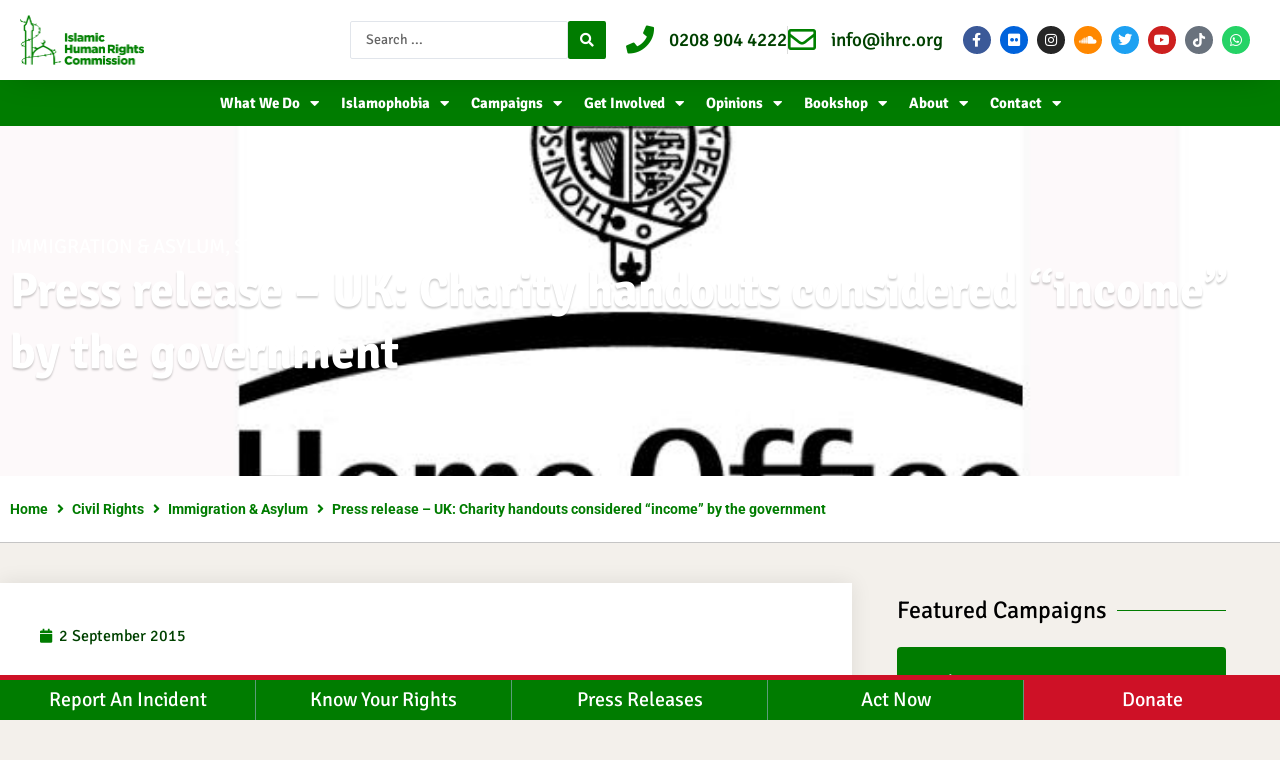

--- FILE ---
content_type: text/css
request_url: https://www.ihrc.org.uk/wp-content/uploads/elementor/css/post-31112.css?ver=1769075254
body_size: 460
content:
.elementor-kit-31112{--e-global-color-primary:#007C00;--e-global-color-secondary:#004100;--e-global-color-text:#54595F;--e-global-color-accent:#007C00;--e-global-color-9ac4d12:#F3F0EB;--e-global-color-5f59eba:#CE1126;--e-global-color-39bc220:#E0E0E0;--e-global-color-8efc698:#CE1126;--e-global-color-c34daa9:#9F0D1D;--e-global-color-90475bb:#FFFFFF;--e-global-color-961e7b8:#F3F0EB;--e-global-typography-primary-font-family:"Signika";--e-global-typography-primary-font-weight:400;--e-global-typography-secondary-font-family:"Signika";--e-global-typography-secondary-font-weight:400;--e-global-typography-text-font-family:"Signika";--e-global-typography-text-font-weight:400;--e-global-typography-accent-font-family:"Signika";--e-global-typography-accent-font-weight:500;background-color:#F3F0EB;}.elementor-kit-31112 e-page-transition{background-color:#FFBC7D;}.elementor-kit-31112 a{color:var( --e-global-color-5f59eba );}.elementor-section.elementor-section-boxed > .elementor-container{max-width:1440px;}.e-con{--container-max-width:1440px;}.elementor-widget:not(:last-child){margin-block-end:20px;}.elementor-element{--widgets-spacing:20px 20px;--widgets-spacing-row:20px;--widgets-spacing-column:20px;}{}h1.entry-title{display:var(--page-title-display);}@media(max-width:1024px){.elementor-section.elementor-section-boxed > .elementor-container{max-width:1024px;}.e-con{--container-max-width:1024px;}}@media(max-width:767px){.elementor-section.elementor-section-boxed > .elementor-container{max-width:767px;}.e-con{--container-max-width:767px;}}/* Start custom CSS */p{ margin-bottom: 15px;}
.post-views {
	display:none;
}/* End custom CSS */

--- FILE ---
content_type: text/css
request_url: https://www.ihrc.org.uk/wp-content/uploads/elementor/css/post-32594.css?ver=1769075255
body_size: 1537
content:
.elementor-32594 .elementor-element.elementor-element-9534108 .elementor-repeater-item-b384588.jet-parallax-section__layout .jet-parallax-section__image{background-size:auto;}.elementor-32594 .elementor-element.elementor-element-f48e355 > .elementor-element-populated{padding:0px 0px 0px 0px;}.elementor-widget-divider{--divider-color:var( --e-global-color-secondary );}.elementor-widget-divider .elementor-divider__text{color:var( --e-global-color-secondary );font-family:var( --e-global-typography-secondary-font-family ), Sans-serif;font-weight:var( --e-global-typography-secondary-font-weight );}.elementor-widget-divider.elementor-view-stacked .elementor-icon{background-color:var( --e-global-color-secondary );}.elementor-widget-divider.elementor-view-framed .elementor-icon, .elementor-widget-divider.elementor-view-default .elementor-icon{color:var( --e-global-color-secondary );border-color:var( --e-global-color-secondary );}.elementor-widget-divider.elementor-view-framed .elementor-icon, .elementor-widget-divider.elementor-view-default .elementor-icon svg{fill:var( --e-global-color-secondary );}.elementor-32594 .elementor-element.elementor-element-db848b4{--divider-border-style:solid;--divider-color:var( --e-global-color-primary );--divider-border-width:1px;}.elementor-32594 .elementor-element.elementor-element-db848b4 .elementor-divider-separator{width:100%;margin:0 auto;margin-center:0;}.elementor-32594 .elementor-element.elementor-element-db848b4 .elementor-divider{text-align:center;padding-block-start:15px;padding-block-end:15px;}.elementor-32594 .elementor-element.elementor-element-db848b4 .elementor-divider__text{color:#000000;font-size:24px;font-weight:400;}.elementor-widget-jet-button .jet-button__plane-normal{background-color:var( --e-global-color-primary );}.elementor-widget-jet-button .jet-button__plane-hover{background-color:var( --e-global-color-secondary );}.elementor-widget-jet-button  .jet-button__state-normal .jet-button__label{font-family:var( --e-global-typography-primary-font-family ), Sans-serif;font-weight:var( --e-global-typography-primary-font-weight );}.elementor-widget-jet-button  .jet-button__state-hover .jet-button__label{font-family:var( --e-global-typography-primary-font-family ), Sans-serif;font-weight:var( --e-global-typography-primary-font-weight );}.elementor-32594 .elementor-element.elementor-element-3e5f7d3 > .elementor-widget-container{margin:-10px 0px 0px 0px;}.elementor-32594 .elementor-element.elementor-element-3e5f7d3 .jet-button__instance{width:100%;height:71px;}.elementor-32594 .elementor-element.elementor-element-3e5f7d3 .jet-button__state-normal{justify-content:flex-start;}.elementor-32594 .elementor-element.elementor-element-3e5f7d3 .jet-button__state-hover{justify-content:flex-start;}.elementor-32594 .elementor-element.elementor-element-3e5f7d3 .jet-button__instance--icon-top .jet-button__state-normal{align-items:flex-start;justify-content:center;}.elementor-32594 .elementor-element.elementor-element-3e5f7d3 .jet-button__instance--icon-top .jet-button__state-hover{align-items:flex-start;justify-content:center;}.elementor-32594 .elementor-element.elementor-element-3e5f7d3 .jet-button__instance--icon-bottom .jet-button__state-normal{align-items:flex-start;justify-content:center;}.elementor-32594 .elementor-element.elementor-element-3e5f7d3 .jet-button__instance--icon-bottom .jet-button__state-hover{align-items:flex-start;justify-content:center;}.elementor-32594 .elementor-element.elementor-element-3e5f7d3 .jet-button__container{justify-content:flex-start;}.elementor-32594 .elementor-element.elementor-element-3e5f7d3 .jet-button__state-normal .jet-button__icon{margin:0px 0px 0px 10px;}.elementor-32594 .elementor-element.elementor-element-3e5f7d3 .jet-button__state-normal .jet-button__label{text-align:left;}.elementor-32594 .elementor-element.elementor-element-3e5f7d3 .jet-button__state-hover .jet-button__label{text-align:left;}.elementor-32594 .elementor-element.elementor-element-9035538 > .elementor-widget-container{margin:-10px 0px 0px 0px;}.elementor-32594 .elementor-element.elementor-element-9035538 .jet-button__instance{width:100%;height:71px;}.elementor-32594 .elementor-element.elementor-element-9035538 .jet-button__state-normal{justify-content:flex-start;}.elementor-32594 .elementor-element.elementor-element-9035538 .jet-button__state-hover{justify-content:flex-start;}.elementor-32594 .elementor-element.elementor-element-9035538 .jet-button__instance--icon-top .jet-button__state-normal{align-items:flex-start;justify-content:center;}.elementor-32594 .elementor-element.elementor-element-9035538 .jet-button__instance--icon-top .jet-button__state-hover{align-items:flex-start;justify-content:center;}.elementor-32594 .elementor-element.elementor-element-9035538 .jet-button__instance--icon-bottom .jet-button__state-normal{align-items:flex-start;justify-content:center;}.elementor-32594 .elementor-element.elementor-element-9035538 .jet-button__instance--icon-bottom .jet-button__state-hover{align-items:flex-start;justify-content:center;}.elementor-32594 .elementor-element.elementor-element-9035538 .jet-button__container{justify-content:flex-start;}.elementor-32594 .elementor-element.elementor-element-9035538 .jet-button__state-normal .jet-button__icon{margin:0px 0px 0px 10px;}.elementor-32594 .elementor-element.elementor-element-9035538 .jet-button__state-normal .jet-button__label{text-align:left;}.elementor-32594 .elementor-element.elementor-element-9035538 .jet-button__state-hover .jet-button__label{text-align:left;}.elementor-32594 .elementor-element.elementor-element-0b51552 > .elementor-widget-container{margin:-10px 0px 0px 0px;}.elementor-32594 .elementor-element.elementor-element-0b51552 .jet-button__instance{width:100%;height:71px;}.elementor-32594 .elementor-element.elementor-element-0b51552 .jet-button__state-normal{justify-content:flex-start;}.elementor-32594 .elementor-element.elementor-element-0b51552 .jet-button__state-hover{justify-content:flex-start;}.elementor-32594 .elementor-element.elementor-element-0b51552 .jet-button__instance--icon-top .jet-button__state-normal{align-items:flex-start;justify-content:center;}.elementor-32594 .elementor-element.elementor-element-0b51552 .jet-button__instance--icon-top .jet-button__state-hover{align-items:flex-start;justify-content:center;}.elementor-32594 .elementor-element.elementor-element-0b51552 .jet-button__instance--icon-bottom .jet-button__state-normal{align-items:flex-start;justify-content:center;}.elementor-32594 .elementor-element.elementor-element-0b51552 .jet-button__instance--icon-bottom .jet-button__state-hover{align-items:flex-start;justify-content:center;}.elementor-32594 .elementor-element.elementor-element-0b51552 .jet-button__container{justify-content:flex-start;}.elementor-32594 .elementor-element.elementor-element-0b51552 .jet-button__state-normal .jet-button__icon{margin:0px 0px 0px 10px;}.elementor-32594 .elementor-element.elementor-element-0b51552 .jet-button__state-normal .jet-button__label{text-align:left;}.elementor-32594 .elementor-element.elementor-element-0b51552 .jet-button__state-hover .jet-button__label{text-align:left;}.elementor-32594 .elementor-element.elementor-element-504ca68 > .elementor-widget-container{margin:-10px 0px 0px 0px;}.elementor-32594 .elementor-element.elementor-element-504ca68 .jet-button__instance{width:100%;height:71px;}.elementor-32594 .elementor-element.elementor-element-504ca68 .jet-button__state-normal{justify-content:flex-start;}.elementor-32594 .elementor-element.elementor-element-504ca68 .jet-button__state-hover{justify-content:flex-start;}.elementor-32594 .elementor-element.elementor-element-504ca68 .jet-button__instance--icon-top .jet-button__state-normal{align-items:flex-start;justify-content:center;}.elementor-32594 .elementor-element.elementor-element-504ca68 .jet-button__instance--icon-top .jet-button__state-hover{align-items:flex-start;justify-content:center;}.elementor-32594 .elementor-element.elementor-element-504ca68 .jet-button__instance--icon-bottom .jet-button__state-normal{align-items:flex-start;justify-content:center;}.elementor-32594 .elementor-element.elementor-element-504ca68 .jet-button__instance--icon-bottom .jet-button__state-hover{align-items:flex-start;justify-content:center;}.elementor-32594 .elementor-element.elementor-element-504ca68 .jet-button__container{justify-content:flex-start;}.elementor-32594 .elementor-element.elementor-element-504ca68 .jet-button__state-normal .jet-button__icon{margin:0px 0px 0px 10px;}.elementor-32594 .elementor-element.elementor-element-504ca68 .jet-button__state-normal .jet-button__label{text-align:left;}.elementor-32594 .elementor-element.elementor-element-504ca68 .jet-button__state-hover .jet-button__label{text-align:left;}.elementor-32594 .elementor-element.elementor-element-24348aa > .elementor-widget-container{margin:-10px 0px 0px 0px;}.elementor-32594 .elementor-element.elementor-element-24348aa .jet-button__instance{width:100%;height:71px;}.elementor-32594 .elementor-element.elementor-element-24348aa .jet-button__state-normal{justify-content:flex-start;}.elementor-32594 .elementor-element.elementor-element-24348aa .jet-button__state-hover{justify-content:flex-start;}.elementor-32594 .elementor-element.elementor-element-24348aa .jet-button__instance--icon-top .jet-button__state-normal{align-items:flex-start;justify-content:center;}.elementor-32594 .elementor-element.elementor-element-24348aa .jet-button__instance--icon-top .jet-button__state-hover{align-items:flex-start;justify-content:center;}.elementor-32594 .elementor-element.elementor-element-24348aa .jet-button__instance--icon-bottom .jet-button__state-normal{align-items:flex-start;justify-content:center;}.elementor-32594 .elementor-element.elementor-element-24348aa .jet-button__instance--icon-bottom .jet-button__state-hover{align-items:flex-start;justify-content:center;}.elementor-32594 .elementor-element.elementor-element-24348aa .jet-button__container{justify-content:flex-start;}.elementor-32594 .elementor-element.elementor-element-24348aa .jet-button__state-normal .jet-button__icon{margin:0px 0px 0px 10px;}.elementor-32594 .elementor-element.elementor-element-24348aa .jet-button__state-normal .jet-button__label{text-align:left;}.elementor-32594 .elementor-element.elementor-element-24348aa .jet-button__state-hover .jet-button__label{text-align:left;}.elementor-32594 .elementor-element.elementor-element-8b790e9{--divider-border-style:solid;--divider-color:var( --e-global-color-primary );--divider-border-width:1px;}.elementor-32594 .elementor-element.elementor-element-8b790e9 .elementor-divider-separator{width:100%;margin:0 auto;margin-center:0;}.elementor-32594 .elementor-element.elementor-element-8b790e9 .elementor-divider{text-align:center;padding-block-start:15px;padding-block-end:15px;}.elementor-32594 .elementor-element.elementor-element-8b790e9 .elementor-divider__text{color:#000000;font-size:24px;font-weight:400;}.elementor-widget-posts .elementor-button{background-color:var( --e-global-color-accent );font-family:var( --e-global-typography-accent-font-family ), Sans-serif;font-weight:var( --e-global-typography-accent-font-weight );}.elementor-widget-posts .elementor-post__title, .elementor-widget-posts .elementor-post__title a{color:var( --e-global-color-secondary );font-family:var( --e-global-typography-primary-font-family ), Sans-serif;font-weight:var( --e-global-typography-primary-font-weight );}.elementor-widget-posts .elementor-post__meta-data{font-family:var( --e-global-typography-secondary-font-family ), Sans-serif;font-weight:var( --e-global-typography-secondary-font-weight );}.elementor-widget-posts .elementor-post__excerpt p{font-family:var( --e-global-typography-text-font-family ), Sans-serif;font-weight:var( --e-global-typography-text-font-weight );}.elementor-widget-posts .elementor-post__read-more{color:var( --e-global-color-accent );}.elementor-widget-posts a.elementor-post__read-more{font-family:var( --e-global-typography-accent-font-family ), Sans-serif;font-weight:var( --e-global-typography-accent-font-weight );}.elementor-widget-posts .elementor-post__card .elementor-post__badge{background-color:var( --e-global-color-accent );font-family:var( --e-global-typography-accent-font-family ), Sans-serif;font-weight:var( --e-global-typography-accent-font-weight );}.elementor-widget-posts .elementor-pagination{font-family:var( --e-global-typography-secondary-font-family ), Sans-serif;font-weight:var( --e-global-typography-secondary-font-weight );}.elementor-widget-posts .e-load-more-message{font-family:var( --e-global-typography-secondary-font-family ), Sans-serif;font-weight:var( --e-global-typography-secondary-font-weight );}.elementor-32594 .elementor-element.elementor-element-b4120d7{--grid-row-gap:6px;--grid-column-gap:29px;}.elementor-32594 .elementor-element.elementor-element-b4120d7 .elementor-posts-container .elementor-post__thumbnail{padding-bottom:calc( 0.88 * 100% );}.elementor-32594 .elementor-element.elementor-element-b4120d7:after{content:"0.88";}.elementor-32594 .elementor-element.elementor-element-b4120d7 .elementor-post__thumbnail__link{width:22%;}.elementor-32594 .elementor-element.elementor-element-b4120d7 .elementor-post__meta-data span + span:before{content:"|";}.elementor-32594 .elementor-element.elementor-element-b4120d7.elementor-posts--thumbnail-left .elementor-post__thumbnail__link{margin-right:20px;}.elementor-32594 .elementor-element.elementor-element-b4120d7.elementor-posts--thumbnail-right .elementor-post__thumbnail__link{margin-left:20px;}.elementor-32594 .elementor-element.elementor-element-b4120d7.elementor-posts--thumbnail-top .elementor-post__thumbnail__link{margin-bottom:20px;}.elementor-32594 .elementor-element.elementor-element-b4120d7 .elementor-post__title, .elementor-32594 .elementor-element.elementor-element-b4120d7 .elementor-post__title a{color:var( --e-global-color-primary );font-weight:700;line-height:1em;}.elementor-32594 .elementor-element.elementor-element-b4120d7 .elementor-post__meta-data{font-weight:400;}@media(max-width:1024px) and (min-width:768px){.elementor-32594 .elementor-element.elementor-element-f48e355{width:100%;}}@media(max-width:1024px){.elementor-32594 .elementor-element.elementor-element-f48e355 > .elementor-element-populated{padding:40px 40px 40px 40px;}}@media(max-width:767px){.elementor-32594 .elementor-element.elementor-element-b4120d7 .elementor-posts-container .elementor-post__thumbnail{padding-bottom:calc( 0.77 * 100% );}.elementor-32594 .elementor-element.elementor-element-b4120d7:after{content:"0.77";}.elementor-32594 .elementor-element.elementor-element-b4120d7 .elementor-post__thumbnail__link{width:31%;}}/* Start custom CSS for posts, class: .elementor-element-b4120d7 */.elementor-post.elementor-grid-item.hentry {
    background: #fff;
}
.elementor-32594 .elementor-element.elementor-element-b4120d7 .elementor-post__title, .elementor-32594 .elementor-element.elementor-element-b4120d7 .elementor-post__title a {
    padding-top: 10px;
}/* End custom CSS */
/* Start custom CSS for posts, class: .elementor-element-b4120d7 */.elementor-post.elementor-grid-item.hentry {
    background: #fff;
}
.elementor-32594 .elementor-element.elementor-element-b4120d7 .elementor-post__title, .elementor-32594 .elementor-element.elementor-element-b4120d7 .elementor-post__title a {
    padding-top: 10px;
}/* End custom CSS */